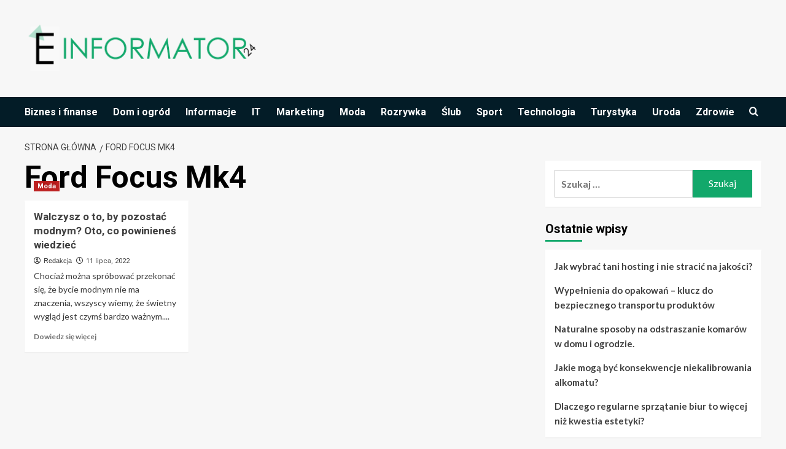

--- FILE ---
content_type: text/html; charset=UTF-8
request_url: https://e-informator24.pl/info/ford-focus-mk4/
body_size: 15495
content:
<!doctype html>
<html lang="pl-PL">

<head>
  <meta charset="UTF-8">
  <meta name="viewport" content="width=device-width, initial-scale=1">
  <link rel="profile" href="https://gmpg.org/xfn/11">
  <meta name='robots' content='index, follow, max-image-preview:large, max-snippet:-1, max-video-preview:-1' />
<link rel='preload' href='https://fonts.googleapis.com/css?family=Source%2BSans%2BPro%3A400%2C700%7CLato%3A400%2C700&#038;subset=latin%2Clatin-ext&#038;display=swap' as='style' onload="this.onload=null;this.rel='stylesheet'" type='text/css' media='all' crossorigin='anonymous'>
<link rel='preconnect' href='https://fonts.googleapis.com' crossorigin='anonymous'>
<link rel='preconnect' href='https://fonts.gstatic.com' crossorigin='anonymous'>

	<!-- This site is optimized with the Yoast SEO plugin v26.8 - https://yoast.com/product/yoast-seo-wordpress/ -->
	<title>Ford Focus Mk4 - Informacje na ten temat znajdziesz w naszym portalu</title>
	<meta name="description" content="Szukasz informacji na temat Ford Focus Mk4? Przeczytaj o tym w naszym serwisie. Znaleźliśmy dane, które na pewno Ciebie zainteresują." />
	<link rel="canonical" href="https://e-informator24.pl/info/ford-focus-mk4/" />
	<meta property="og:locale" content="pl_PL" />
	<meta property="og:type" content="article" />
	<meta property="og:title" content="Ford Focus Mk4 - Informacje na ten temat znajdziesz w naszym portalu" />
	<meta property="og:description" content="Szukasz informacji na temat Ford Focus Mk4? Przeczytaj o tym w naszym serwisie. Znaleźliśmy dane, które na pewno Ciebie zainteresują." />
	<meta property="og:url" content="https://e-informator24.pl/info/ford-focus-mk4/" />
	<meta property="og:site_name" content="E-informator24.pl" />
	<meta name="twitter:card" content="summary_large_image" />
	<script type="application/ld+json" class="yoast-schema-graph">{"@context":"https://schema.org","@graph":[{"@type":"CollectionPage","@id":"https://e-informator24.pl/info/ford-focus-mk4/","url":"https://e-informator24.pl/info/ford-focus-mk4/","name":"Ford Focus Mk4 - Informacje na ten temat znajdziesz w naszym portalu","isPartOf":{"@id":"https://e-informator24.pl/#website"},"primaryImageOfPage":{"@id":"https://e-informator24.pl/info/ford-focus-mk4/#primaryimage"},"image":{"@id":"https://e-informator24.pl/info/ford-focus-mk4/#primaryimage"},"thumbnailUrl":"https://e-informator24.pl/wp-content/uploads/2021/01/pexels-shattha-pilabut-135620.jpg","description":"Szukasz informacji na temat Ford Focus Mk4? Przeczytaj o tym w naszym serwisie. Znaleźliśmy dane, które na pewno Ciebie zainteresują.","breadcrumb":{"@id":"https://e-informator24.pl/info/ford-focus-mk4/#breadcrumb"},"inLanguage":"pl-PL"},{"@type":"ImageObject","inLanguage":"pl-PL","@id":"https://e-informator24.pl/info/ford-focus-mk4/#primaryimage","url":"https://e-informator24.pl/wp-content/uploads/2021/01/pexels-shattha-pilabut-135620.jpg","contentUrl":"https://e-informator24.pl/wp-content/uploads/2021/01/pexels-shattha-pilabut-135620.jpg","width":1280,"height":883,"caption":"moda"},{"@type":"BreadcrumbList","@id":"https://e-informator24.pl/info/ford-focus-mk4/#breadcrumb","itemListElement":[{"@type":"ListItem","position":1,"name":"Strona główna","item":"https://e-informator24.pl/"},{"@type":"ListItem","position":2,"name":"Ford Focus Mk4"}]},{"@type":"WebSite","@id":"https://e-informator24.pl/#website","url":"https://e-informator24.pl/","name":"E-informator24.pl","description":"Informacje, Porady, Opinie","publisher":{"@id":"https://e-informator24.pl/#organization"},"potentialAction":[{"@type":"SearchAction","target":{"@type":"EntryPoint","urlTemplate":"https://e-informator24.pl/?s={search_term_string}"},"query-input":{"@type":"PropertyValueSpecification","valueRequired":true,"valueName":"search_term_string"}}],"inLanguage":"pl-PL"},{"@type":"Organization","@id":"https://e-informator24.pl/#organization","name":"E-informator24.pl","url":"https://e-informator24.pl/","logo":{"@type":"ImageObject","inLanguage":"pl-PL","@id":"https://e-informator24.pl/#/schema/logo/image/","url":"https://e-informator24.pl/wp-content/uploads/2022/08/informator.png","contentUrl":"https://e-informator24.pl/wp-content/uploads/2022/08/informator.png","width":400,"height":100,"caption":"E-informator24.pl"},"image":{"@id":"https://e-informator24.pl/#/schema/logo/image/"}}]}</script>
	<!-- / Yoast SEO plugin. -->


<link rel='dns-prefetch' href='//fonts.googleapis.com' />
<link rel='preconnect' href='https://fonts.googleapis.com' />
<link rel='preconnect' href='https://fonts.gstatic.com' />
<link rel="alternate" type="application/rss+xml" title="E-informator24.pl &raquo; Kanał z wpisami" href="https://e-informator24.pl/feed/" />
<link rel="alternate" type="application/rss+xml" title="E-informator24.pl &raquo; Kanał z komentarzami" href="https://e-informator24.pl/comments/feed/" />
<link rel="alternate" type="application/rss+xml" title="E-informator24.pl &raquo; Kanał z wpisami otagowanymi jako Ford Focus Mk4" href="https://e-informator24.pl/info/ford-focus-mk4/feed/" />
<style id='wp-img-auto-sizes-contain-inline-css' type='text/css'>
img:is([sizes=auto i],[sizes^="auto," i]){contain-intrinsic-size:3000px 1500px}
/*# sourceURL=wp-img-auto-sizes-contain-inline-css */
</style>
<style id='wp-emoji-styles-inline-css' type='text/css'>

	img.wp-smiley, img.emoji {
		display: inline !important;
		border: none !important;
		box-shadow: none !important;
		height: 1em !important;
		width: 1em !important;
		margin: 0 0.07em !important;
		vertical-align: -0.1em !important;
		background: none !important;
		padding: 0 !important;
	}
/*# sourceURL=wp-emoji-styles-inline-css */
</style>
<style id='wp-block-library-inline-css' type='text/css'>
:root{--wp-block-synced-color:#7a00df;--wp-block-synced-color--rgb:122,0,223;--wp-bound-block-color:var(--wp-block-synced-color);--wp-editor-canvas-background:#ddd;--wp-admin-theme-color:#007cba;--wp-admin-theme-color--rgb:0,124,186;--wp-admin-theme-color-darker-10:#006ba1;--wp-admin-theme-color-darker-10--rgb:0,107,160.5;--wp-admin-theme-color-darker-20:#005a87;--wp-admin-theme-color-darker-20--rgb:0,90,135;--wp-admin-border-width-focus:2px}@media (min-resolution:192dpi){:root{--wp-admin-border-width-focus:1.5px}}.wp-element-button{cursor:pointer}:root .has-very-light-gray-background-color{background-color:#eee}:root .has-very-dark-gray-background-color{background-color:#313131}:root .has-very-light-gray-color{color:#eee}:root .has-very-dark-gray-color{color:#313131}:root .has-vivid-green-cyan-to-vivid-cyan-blue-gradient-background{background:linear-gradient(135deg,#00d084,#0693e3)}:root .has-purple-crush-gradient-background{background:linear-gradient(135deg,#34e2e4,#4721fb 50%,#ab1dfe)}:root .has-hazy-dawn-gradient-background{background:linear-gradient(135deg,#faaca8,#dad0ec)}:root .has-subdued-olive-gradient-background{background:linear-gradient(135deg,#fafae1,#67a671)}:root .has-atomic-cream-gradient-background{background:linear-gradient(135deg,#fdd79a,#004a59)}:root .has-nightshade-gradient-background{background:linear-gradient(135deg,#330968,#31cdcf)}:root .has-midnight-gradient-background{background:linear-gradient(135deg,#020381,#2874fc)}:root{--wp--preset--font-size--normal:16px;--wp--preset--font-size--huge:42px}.has-regular-font-size{font-size:1em}.has-larger-font-size{font-size:2.625em}.has-normal-font-size{font-size:var(--wp--preset--font-size--normal)}.has-huge-font-size{font-size:var(--wp--preset--font-size--huge)}.has-text-align-center{text-align:center}.has-text-align-left{text-align:left}.has-text-align-right{text-align:right}.has-fit-text{white-space:nowrap!important}#end-resizable-editor-section{display:none}.aligncenter{clear:both}.items-justified-left{justify-content:flex-start}.items-justified-center{justify-content:center}.items-justified-right{justify-content:flex-end}.items-justified-space-between{justify-content:space-between}.screen-reader-text{border:0;clip-path:inset(50%);height:1px;margin:-1px;overflow:hidden;padding:0;position:absolute;width:1px;word-wrap:normal!important}.screen-reader-text:focus{background-color:#ddd;clip-path:none;color:#444;display:block;font-size:1em;height:auto;left:5px;line-height:normal;padding:15px 23px 14px;text-decoration:none;top:5px;width:auto;z-index:100000}html :where(.has-border-color){border-style:solid}html :where([style*=border-top-color]){border-top-style:solid}html :where([style*=border-right-color]){border-right-style:solid}html :where([style*=border-bottom-color]){border-bottom-style:solid}html :where([style*=border-left-color]){border-left-style:solid}html :where([style*=border-width]){border-style:solid}html :where([style*=border-top-width]){border-top-style:solid}html :where([style*=border-right-width]){border-right-style:solid}html :where([style*=border-bottom-width]){border-bottom-style:solid}html :where([style*=border-left-width]){border-left-style:solid}html :where(img[class*=wp-image-]){height:auto;max-width:100%}:where(figure){margin:0 0 1em}html :where(.is-position-sticky){--wp-admin--admin-bar--position-offset:var(--wp-admin--admin-bar--height,0px)}@media screen and (max-width:600px){html :where(.is-position-sticky){--wp-admin--admin-bar--position-offset:0px}}

/*# sourceURL=wp-block-library-inline-css */
</style><style id='wp-block-image-inline-css' type='text/css'>
.wp-block-image>a,.wp-block-image>figure>a{display:inline-block}.wp-block-image img{box-sizing:border-box;height:auto;max-width:100%;vertical-align:bottom}@media not (prefers-reduced-motion){.wp-block-image img.hide{visibility:hidden}.wp-block-image img.show{animation:show-content-image .4s}}.wp-block-image[style*=border-radius] img,.wp-block-image[style*=border-radius]>a{border-radius:inherit}.wp-block-image.has-custom-border img{box-sizing:border-box}.wp-block-image.aligncenter{text-align:center}.wp-block-image.alignfull>a,.wp-block-image.alignwide>a{width:100%}.wp-block-image.alignfull img,.wp-block-image.alignwide img{height:auto;width:100%}.wp-block-image .aligncenter,.wp-block-image .alignleft,.wp-block-image .alignright,.wp-block-image.aligncenter,.wp-block-image.alignleft,.wp-block-image.alignright{display:table}.wp-block-image .aligncenter>figcaption,.wp-block-image .alignleft>figcaption,.wp-block-image .alignright>figcaption,.wp-block-image.aligncenter>figcaption,.wp-block-image.alignleft>figcaption,.wp-block-image.alignright>figcaption{caption-side:bottom;display:table-caption}.wp-block-image .alignleft{float:left;margin:.5em 1em .5em 0}.wp-block-image .alignright{float:right;margin:.5em 0 .5em 1em}.wp-block-image .aligncenter{margin-left:auto;margin-right:auto}.wp-block-image :where(figcaption){margin-bottom:1em;margin-top:.5em}.wp-block-image.is-style-circle-mask img{border-radius:9999px}@supports ((-webkit-mask-image:none) or (mask-image:none)) or (-webkit-mask-image:none){.wp-block-image.is-style-circle-mask img{border-radius:0;-webkit-mask-image:url('data:image/svg+xml;utf8,<svg viewBox="0 0 100 100" xmlns="http://www.w3.org/2000/svg"><circle cx="50" cy="50" r="50"/></svg>');mask-image:url('data:image/svg+xml;utf8,<svg viewBox="0 0 100 100" xmlns="http://www.w3.org/2000/svg"><circle cx="50" cy="50" r="50"/></svg>');mask-mode:alpha;-webkit-mask-position:center;mask-position:center;-webkit-mask-repeat:no-repeat;mask-repeat:no-repeat;-webkit-mask-size:contain;mask-size:contain}}:root :where(.wp-block-image.is-style-rounded img,.wp-block-image .is-style-rounded img){border-radius:9999px}.wp-block-image figure{margin:0}.wp-lightbox-container{display:flex;flex-direction:column;position:relative}.wp-lightbox-container img{cursor:zoom-in}.wp-lightbox-container img:hover+button{opacity:1}.wp-lightbox-container button{align-items:center;backdrop-filter:blur(16px) saturate(180%);background-color:#5a5a5a40;border:none;border-radius:4px;cursor:zoom-in;display:flex;height:20px;justify-content:center;opacity:0;padding:0;position:absolute;right:16px;text-align:center;top:16px;width:20px;z-index:100}@media not (prefers-reduced-motion){.wp-lightbox-container button{transition:opacity .2s ease}}.wp-lightbox-container button:focus-visible{outline:3px auto #5a5a5a40;outline:3px auto -webkit-focus-ring-color;outline-offset:3px}.wp-lightbox-container button:hover{cursor:pointer;opacity:1}.wp-lightbox-container button:focus{opacity:1}.wp-lightbox-container button:focus,.wp-lightbox-container button:hover,.wp-lightbox-container button:not(:hover):not(:active):not(.has-background){background-color:#5a5a5a40;border:none}.wp-lightbox-overlay{box-sizing:border-box;cursor:zoom-out;height:100vh;left:0;overflow:hidden;position:fixed;top:0;visibility:hidden;width:100%;z-index:100000}.wp-lightbox-overlay .close-button{align-items:center;cursor:pointer;display:flex;justify-content:center;min-height:40px;min-width:40px;padding:0;position:absolute;right:calc(env(safe-area-inset-right) + 16px);top:calc(env(safe-area-inset-top) + 16px);z-index:5000000}.wp-lightbox-overlay .close-button:focus,.wp-lightbox-overlay .close-button:hover,.wp-lightbox-overlay .close-button:not(:hover):not(:active):not(.has-background){background:none;border:none}.wp-lightbox-overlay .lightbox-image-container{height:var(--wp--lightbox-container-height);left:50%;overflow:hidden;position:absolute;top:50%;transform:translate(-50%,-50%);transform-origin:top left;width:var(--wp--lightbox-container-width);z-index:9999999999}.wp-lightbox-overlay .wp-block-image{align-items:center;box-sizing:border-box;display:flex;height:100%;justify-content:center;margin:0;position:relative;transform-origin:0 0;width:100%;z-index:3000000}.wp-lightbox-overlay .wp-block-image img{height:var(--wp--lightbox-image-height);min-height:var(--wp--lightbox-image-height);min-width:var(--wp--lightbox-image-width);width:var(--wp--lightbox-image-width)}.wp-lightbox-overlay .wp-block-image figcaption{display:none}.wp-lightbox-overlay button{background:none;border:none}.wp-lightbox-overlay .scrim{background-color:#fff;height:100%;opacity:.9;position:absolute;width:100%;z-index:2000000}.wp-lightbox-overlay.active{visibility:visible}@media not (prefers-reduced-motion){.wp-lightbox-overlay.active{animation:turn-on-visibility .25s both}.wp-lightbox-overlay.active img{animation:turn-on-visibility .35s both}.wp-lightbox-overlay.show-closing-animation:not(.active){animation:turn-off-visibility .35s both}.wp-lightbox-overlay.show-closing-animation:not(.active) img{animation:turn-off-visibility .25s both}.wp-lightbox-overlay.zoom.active{animation:none;opacity:1;visibility:visible}.wp-lightbox-overlay.zoom.active .lightbox-image-container{animation:lightbox-zoom-in .4s}.wp-lightbox-overlay.zoom.active .lightbox-image-container img{animation:none}.wp-lightbox-overlay.zoom.active .scrim{animation:turn-on-visibility .4s forwards}.wp-lightbox-overlay.zoom.show-closing-animation:not(.active){animation:none}.wp-lightbox-overlay.zoom.show-closing-animation:not(.active) .lightbox-image-container{animation:lightbox-zoom-out .4s}.wp-lightbox-overlay.zoom.show-closing-animation:not(.active) .lightbox-image-container img{animation:none}.wp-lightbox-overlay.zoom.show-closing-animation:not(.active) .scrim{animation:turn-off-visibility .4s forwards}}@keyframes show-content-image{0%{visibility:hidden}99%{visibility:hidden}to{visibility:visible}}@keyframes turn-on-visibility{0%{opacity:0}to{opacity:1}}@keyframes turn-off-visibility{0%{opacity:1;visibility:visible}99%{opacity:0;visibility:visible}to{opacity:0;visibility:hidden}}@keyframes lightbox-zoom-in{0%{transform:translate(calc((-100vw + var(--wp--lightbox-scrollbar-width))/2 + var(--wp--lightbox-initial-left-position)),calc(-50vh + var(--wp--lightbox-initial-top-position))) scale(var(--wp--lightbox-scale))}to{transform:translate(-50%,-50%) scale(1)}}@keyframes lightbox-zoom-out{0%{transform:translate(-50%,-50%) scale(1);visibility:visible}99%{visibility:visible}to{transform:translate(calc((-100vw + var(--wp--lightbox-scrollbar-width))/2 + var(--wp--lightbox-initial-left-position)),calc(-50vh + var(--wp--lightbox-initial-top-position))) scale(var(--wp--lightbox-scale));visibility:hidden}}
/*# sourceURL=https://e-informator24.pl/wp-includes/blocks/image/style.min.css */
</style>
<style id='wp-block-image-theme-inline-css' type='text/css'>
:root :where(.wp-block-image figcaption){color:#555;font-size:13px;text-align:center}.is-dark-theme :root :where(.wp-block-image figcaption){color:#ffffffa6}.wp-block-image{margin:0 0 1em}
/*# sourceURL=https://e-informator24.pl/wp-includes/blocks/image/theme.min.css */
</style>
<style id='wp-block-latest-posts-inline-css' type='text/css'>
.wp-block-latest-posts{box-sizing:border-box}.wp-block-latest-posts.alignleft{margin-right:2em}.wp-block-latest-posts.alignright{margin-left:2em}.wp-block-latest-posts.wp-block-latest-posts__list{list-style:none}.wp-block-latest-posts.wp-block-latest-posts__list li{clear:both;overflow-wrap:break-word}.wp-block-latest-posts.is-grid{display:flex;flex-wrap:wrap}.wp-block-latest-posts.is-grid li{margin:0 1.25em 1.25em 0;width:100%}@media (min-width:600px){.wp-block-latest-posts.columns-2 li{width:calc(50% - .625em)}.wp-block-latest-posts.columns-2 li:nth-child(2n){margin-right:0}.wp-block-latest-posts.columns-3 li{width:calc(33.33333% - .83333em)}.wp-block-latest-posts.columns-3 li:nth-child(3n){margin-right:0}.wp-block-latest-posts.columns-4 li{width:calc(25% - .9375em)}.wp-block-latest-posts.columns-4 li:nth-child(4n){margin-right:0}.wp-block-latest-posts.columns-5 li{width:calc(20% - 1em)}.wp-block-latest-posts.columns-5 li:nth-child(5n){margin-right:0}.wp-block-latest-posts.columns-6 li{width:calc(16.66667% - 1.04167em)}.wp-block-latest-posts.columns-6 li:nth-child(6n){margin-right:0}}:root :where(.wp-block-latest-posts.is-grid){padding:0}:root :where(.wp-block-latest-posts.wp-block-latest-posts__list){padding-left:0}.wp-block-latest-posts__post-author,.wp-block-latest-posts__post-date{display:block;font-size:.8125em}.wp-block-latest-posts__post-excerpt,.wp-block-latest-posts__post-full-content{margin-bottom:1em;margin-top:.5em}.wp-block-latest-posts__featured-image a{display:inline-block}.wp-block-latest-posts__featured-image img{height:auto;max-width:100%;width:auto}.wp-block-latest-posts__featured-image.alignleft{float:left;margin-right:1em}.wp-block-latest-posts__featured-image.alignright{float:right;margin-left:1em}.wp-block-latest-posts__featured-image.aligncenter{margin-bottom:1em;text-align:center}
/*# sourceURL=https://e-informator24.pl/wp-includes/blocks/latest-posts/style.min.css */
</style>
<style id='global-styles-inline-css' type='text/css'>
:root{--wp--preset--aspect-ratio--square: 1;--wp--preset--aspect-ratio--4-3: 4/3;--wp--preset--aspect-ratio--3-4: 3/4;--wp--preset--aspect-ratio--3-2: 3/2;--wp--preset--aspect-ratio--2-3: 2/3;--wp--preset--aspect-ratio--16-9: 16/9;--wp--preset--aspect-ratio--9-16: 9/16;--wp--preset--color--black: #000000;--wp--preset--color--cyan-bluish-gray: #abb8c3;--wp--preset--color--white: #ffffff;--wp--preset--color--pale-pink: #f78da7;--wp--preset--color--vivid-red: #cf2e2e;--wp--preset--color--luminous-vivid-orange: #ff6900;--wp--preset--color--luminous-vivid-amber: #fcb900;--wp--preset--color--light-green-cyan: #7bdcb5;--wp--preset--color--vivid-green-cyan: #00d084;--wp--preset--color--pale-cyan-blue: #8ed1fc;--wp--preset--color--vivid-cyan-blue: #0693e3;--wp--preset--color--vivid-purple: #9b51e0;--wp--preset--gradient--vivid-cyan-blue-to-vivid-purple: linear-gradient(135deg,rgb(6,147,227) 0%,rgb(155,81,224) 100%);--wp--preset--gradient--light-green-cyan-to-vivid-green-cyan: linear-gradient(135deg,rgb(122,220,180) 0%,rgb(0,208,130) 100%);--wp--preset--gradient--luminous-vivid-amber-to-luminous-vivid-orange: linear-gradient(135deg,rgb(252,185,0) 0%,rgb(255,105,0) 100%);--wp--preset--gradient--luminous-vivid-orange-to-vivid-red: linear-gradient(135deg,rgb(255,105,0) 0%,rgb(207,46,46) 100%);--wp--preset--gradient--very-light-gray-to-cyan-bluish-gray: linear-gradient(135deg,rgb(238,238,238) 0%,rgb(169,184,195) 100%);--wp--preset--gradient--cool-to-warm-spectrum: linear-gradient(135deg,rgb(74,234,220) 0%,rgb(151,120,209) 20%,rgb(207,42,186) 40%,rgb(238,44,130) 60%,rgb(251,105,98) 80%,rgb(254,248,76) 100%);--wp--preset--gradient--blush-light-purple: linear-gradient(135deg,rgb(255,206,236) 0%,rgb(152,150,240) 100%);--wp--preset--gradient--blush-bordeaux: linear-gradient(135deg,rgb(254,205,165) 0%,rgb(254,45,45) 50%,rgb(107,0,62) 100%);--wp--preset--gradient--luminous-dusk: linear-gradient(135deg,rgb(255,203,112) 0%,rgb(199,81,192) 50%,rgb(65,88,208) 100%);--wp--preset--gradient--pale-ocean: linear-gradient(135deg,rgb(255,245,203) 0%,rgb(182,227,212) 50%,rgb(51,167,181) 100%);--wp--preset--gradient--electric-grass: linear-gradient(135deg,rgb(202,248,128) 0%,rgb(113,206,126) 100%);--wp--preset--gradient--midnight: linear-gradient(135deg,rgb(2,3,129) 0%,rgb(40,116,252) 100%);--wp--preset--font-size--small: 13px;--wp--preset--font-size--medium: 20px;--wp--preset--font-size--large: 36px;--wp--preset--font-size--x-large: 42px;--wp--preset--spacing--20: 0.44rem;--wp--preset--spacing--30: 0.67rem;--wp--preset--spacing--40: 1rem;--wp--preset--spacing--50: 1.5rem;--wp--preset--spacing--60: 2.25rem;--wp--preset--spacing--70: 3.38rem;--wp--preset--spacing--80: 5.06rem;--wp--preset--shadow--natural: 6px 6px 9px rgba(0, 0, 0, 0.2);--wp--preset--shadow--deep: 12px 12px 50px rgba(0, 0, 0, 0.4);--wp--preset--shadow--sharp: 6px 6px 0px rgba(0, 0, 0, 0.2);--wp--preset--shadow--outlined: 6px 6px 0px -3px rgb(255, 255, 255), 6px 6px rgb(0, 0, 0);--wp--preset--shadow--crisp: 6px 6px 0px rgb(0, 0, 0);}:root { --wp--style--global--content-size: 800px;--wp--style--global--wide-size: 1200px; }:where(body) { margin: 0; }.wp-site-blocks > .alignleft { float: left; margin-right: 2em; }.wp-site-blocks > .alignright { float: right; margin-left: 2em; }.wp-site-blocks > .aligncenter { justify-content: center; margin-left: auto; margin-right: auto; }:where(.wp-site-blocks) > * { margin-block-start: 24px; margin-block-end: 0; }:where(.wp-site-blocks) > :first-child { margin-block-start: 0; }:where(.wp-site-blocks) > :last-child { margin-block-end: 0; }:root { --wp--style--block-gap: 24px; }:root :where(.is-layout-flow) > :first-child{margin-block-start: 0;}:root :where(.is-layout-flow) > :last-child{margin-block-end: 0;}:root :where(.is-layout-flow) > *{margin-block-start: 24px;margin-block-end: 0;}:root :where(.is-layout-constrained) > :first-child{margin-block-start: 0;}:root :where(.is-layout-constrained) > :last-child{margin-block-end: 0;}:root :where(.is-layout-constrained) > *{margin-block-start: 24px;margin-block-end: 0;}:root :where(.is-layout-flex){gap: 24px;}:root :where(.is-layout-grid){gap: 24px;}.is-layout-flow > .alignleft{float: left;margin-inline-start: 0;margin-inline-end: 2em;}.is-layout-flow > .alignright{float: right;margin-inline-start: 2em;margin-inline-end: 0;}.is-layout-flow > .aligncenter{margin-left: auto !important;margin-right: auto !important;}.is-layout-constrained > .alignleft{float: left;margin-inline-start: 0;margin-inline-end: 2em;}.is-layout-constrained > .alignright{float: right;margin-inline-start: 2em;margin-inline-end: 0;}.is-layout-constrained > .aligncenter{margin-left: auto !important;margin-right: auto !important;}.is-layout-constrained > :where(:not(.alignleft):not(.alignright):not(.alignfull)){max-width: var(--wp--style--global--content-size);margin-left: auto !important;margin-right: auto !important;}.is-layout-constrained > .alignwide{max-width: var(--wp--style--global--wide-size);}body .is-layout-flex{display: flex;}.is-layout-flex{flex-wrap: wrap;align-items: center;}.is-layout-flex > :is(*, div){margin: 0;}body .is-layout-grid{display: grid;}.is-layout-grid > :is(*, div){margin: 0;}body{padding-top: 0px;padding-right: 0px;padding-bottom: 0px;padding-left: 0px;}a:where(:not(.wp-element-button)){text-decoration: none;}:root :where(.wp-element-button, .wp-block-button__link){background-color: #32373c;border-radius: 0;border-width: 0;color: #fff;font-family: inherit;font-size: inherit;font-style: inherit;font-weight: inherit;letter-spacing: inherit;line-height: inherit;padding-top: calc(0.667em + 2px);padding-right: calc(1.333em + 2px);padding-bottom: calc(0.667em + 2px);padding-left: calc(1.333em + 2px);text-decoration: none;text-transform: inherit;}.has-black-color{color: var(--wp--preset--color--black) !important;}.has-cyan-bluish-gray-color{color: var(--wp--preset--color--cyan-bluish-gray) !important;}.has-white-color{color: var(--wp--preset--color--white) !important;}.has-pale-pink-color{color: var(--wp--preset--color--pale-pink) !important;}.has-vivid-red-color{color: var(--wp--preset--color--vivid-red) !important;}.has-luminous-vivid-orange-color{color: var(--wp--preset--color--luminous-vivid-orange) !important;}.has-luminous-vivid-amber-color{color: var(--wp--preset--color--luminous-vivid-amber) !important;}.has-light-green-cyan-color{color: var(--wp--preset--color--light-green-cyan) !important;}.has-vivid-green-cyan-color{color: var(--wp--preset--color--vivid-green-cyan) !important;}.has-pale-cyan-blue-color{color: var(--wp--preset--color--pale-cyan-blue) !important;}.has-vivid-cyan-blue-color{color: var(--wp--preset--color--vivid-cyan-blue) !important;}.has-vivid-purple-color{color: var(--wp--preset--color--vivid-purple) !important;}.has-black-background-color{background-color: var(--wp--preset--color--black) !important;}.has-cyan-bluish-gray-background-color{background-color: var(--wp--preset--color--cyan-bluish-gray) !important;}.has-white-background-color{background-color: var(--wp--preset--color--white) !important;}.has-pale-pink-background-color{background-color: var(--wp--preset--color--pale-pink) !important;}.has-vivid-red-background-color{background-color: var(--wp--preset--color--vivid-red) !important;}.has-luminous-vivid-orange-background-color{background-color: var(--wp--preset--color--luminous-vivid-orange) !important;}.has-luminous-vivid-amber-background-color{background-color: var(--wp--preset--color--luminous-vivid-amber) !important;}.has-light-green-cyan-background-color{background-color: var(--wp--preset--color--light-green-cyan) !important;}.has-vivid-green-cyan-background-color{background-color: var(--wp--preset--color--vivid-green-cyan) !important;}.has-pale-cyan-blue-background-color{background-color: var(--wp--preset--color--pale-cyan-blue) !important;}.has-vivid-cyan-blue-background-color{background-color: var(--wp--preset--color--vivid-cyan-blue) !important;}.has-vivid-purple-background-color{background-color: var(--wp--preset--color--vivid-purple) !important;}.has-black-border-color{border-color: var(--wp--preset--color--black) !important;}.has-cyan-bluish-gray-border-color{border-color: var(--wp--preset--color--cyan-bluish-gray) !important;}.has-white-border-color{border-color: var(--wp--preset--color--white) !important;}.has-pale-pink-border-color{border-color: var(--wp--preset--color--pale-pink) !important;}.has-vivid-red-border-color{border-color: var(--wp--preset--color--vivid-red) !important;}.has-luminous-vivid-orange-border-color{border-color: var(--wp--preset--color--luminous-vivid-orange) !important;}.has-luminous-vivid-amber-border-color{border-color: var(--wp--preset--color--luminous-vivid-amber) !important;}.has-light-green-cyan-border-color{border-color: var(--wp--preset--color--light-green-cyan) !important;}.has-vivid-green-cyan-border-color{border-color: var(--wp--preset--color--vivid-green-cyan) !important;}.has-pale-cyan-blue-border-color{border-color: var(--wp--preset--color--pale-cyan-blue) !important;}.has-vivid-cyan-blue-border-color{border-color: var(--wp--preset--color--vivid-cyan-blue) !important;}.has-vivid-purple-border-color{border-color: var(--wp--preset--color--vivid-purple) !important;}.has-vivid-cyan-blue-to-vivid-purple-gradient-background{background: var(--wp--preset--gradient--vivid-cyan-blue-to-vivid-purple) !important;}.has-light-green-cyan-to-vivid-green-cyan-gradient-background{background: var(--wp--preset--gradient--light-green-cyan-to-vivid-green-cyan) !important;}.has-luminous-vivid-amber-to-luminous-vivid-orange-gradient-background{background: var(--wp--preset--gradient--luminous-vivid-amber-to-luminous-vivid-orange) !important;}.has-luminous-vivid-orange-to-vivid-red-gradient-background{background: var(--wp--preset--gradient--luminous-vivid-orange-to-vivid-red) !important;}.has-very-light-gray-to-cyan-bluish-gray-gradient-background{background: var(--wp--preset--gradient--very-light-gray-to-cyan-bluish-gray) !important;}.has-cool-to-warm-spectrum-gradient-background{background: var(--wp--preset--gradient--cool-to-warm-spectrum) !important;}.has-blush-light-purple-gradient-background{background: var(--wp--preset--gradient--blush-light-purple) !important;}.has-blush-bordeaux-gradient-background{background: var(--wp--preset--gradient--blush-bordeaux) !important;}.has-luminous-dusk-gradient-background{background: var(--wp--preset--gradient--luminous-dusk) !important;}.has-pale-ocean-gradient-background{background: var(--wp--preset--gradient--pale-ocean) !important;}.has-electric-grass-gradient-background{background: var(--wp--preset--gradient--electric-grass) !important;}.has-midnight-gradient-background{background: var(--wp--preset--gradient--midnight) !important;}.has-small-font-size{font-size: var(--wp--preset--font-size--small) !important;}.has-medium-font-size{font-size: var(--wp--preset--font-size--medium) !important;}.has-large-font-size{font-size: var(--wp--preset--font-size--large) !important;}.has-x-large-font-size{font-size: var(--wp--preset--font-size--x-large) !important;}
/*# sourceURL=global-styles-inline-css */
</style>

<link rel='stylesheet' id='newsment-google-fonts-css' href='https://fonts.googleapis.com/css?family=Roboto:100,300,400,500,700' type='text/css' media='all' />
<link rel='stylesheet' id='bootstrap-css' href='https://e-informator24.pl/wp-content/themes/covernews/assets/bootstrap/css/bootstrap.min.css?ver=6.9' type='text/css' media='all' />
<link rel='stylesheet' id='covernews-style-css' href='https://e-informator24.pl/wp-content/themes/covernews/style.min.css?ver=1.1.3' type='text/css' media='all' />
<link rel='stylesheet' id='newsment-css' href='https://e-informator24.pl/wp-content/themes/newsment/style.css?ver=1.1.3' type='text/css' media='all' />
<link rel='stylesheet' id='covernews-google-fonts-css' href='https://fonts.googleapis.com/css?family=Source%2BSans%2BPro%3A400%2C700%7CLato%3A400%2C700&#038;subset=latin%2Clatin-ext&#038;display=swap' type='text/css' media='all' />
<link rel='stylesheet' id='covernews-icons-css' href='https://e-informator24.pl/wp-content/themes/covernews/assets/icons/style.css?ver=6.9' type='text/css' media='all' />
<script type="text/javascript" src="https://e-informator24.pl/wp-includes/js/jquery/jquery.min.js?ver=3.7.1" id="jquery-core-js"></script>
<script type="text/javascript" src="https://e-informator24.pl/wp-includes/js/jquery/jquery-migrate.min.js?ver=3.4.1" id="jquery-migrate-js"></script>
<link rel="https://api.w.org/" href="https://e-informator24.pl/wp-json/" /><link rel="alternate" title="JSON" type="application/json" href="https://e-informator24.pl/wp-json/wp/v2/tags/323" /><link rel="EditURI" type="application/rsd+xml" title="RSD" href="https://e-informator24.pl/xmlrpc.php?rsd" />
<meta name="generator" content="WordPress 6.9" />
<!-- Global site tag (gtag.js) - Google Analytics -->
<script async src="https://www.googletagmanager.com/gtag/js?id=UA-186912127-5"></script>
<script>
  window.dataLayer = window.dataLayer || [];
  function gtag(){dataLayer.push(arguments);}
  gtag('js', new Date());

  gtag('config', 'UA-186912127-5');
</script>
        <style type="text/css">
                        .site-title,
            .site-description {
                position: absolute;
                clip: rect(1px, 1px, 1px, 1px);
                display: none;
            }

                    .elementor-template-full-width .elementor-section.elementor-section-full_width > .elementor-container,
        .elementor-template-full-width .elementor-section.elementor-section-boxed > .elementor-container{
            max-width: 1200px;
        }
        @media (min-width: 1600px){
            .elementor-template-full-width .elementor-section.elementor-section-full_width > .elementor-container,
            .elementor-template-full-width .elementor-section.elementor-section-boxed > .elementor-container{
                max-width: 1600px;
            }
        }
        
        .align-content-left .elementor-section-stretched,
        .align-content-right .elementor-section-stretched {
            max-width: 100%;
            left: 0 !important;
        }


        </style>
        <link rel="icon" href="https://e-informator24.pl/wp-content/uploads/2022/08/cropped-informator-32x32.png" sizes="32x32" />
<link rel="icon" href="https://e-informator24.pl/wp-content/uploads/2022/08/cropped-informator-192x192.png" sizes="192x192" />
<link rel="apple-touch-icon" href="https://e-informator24.pl/wp-content/uploads/2022/08/cropped-informator-180x180.png" />
<meta name="msapplication-TileImage" content="https://e-informator24.pl/wp-content/uploads/2022/08/cropped-informator-270x270.png" />
		<style type="text/css" id="wp-custom-css">
			.site-info{display:none;}

body .main-navigation {
    background: #031c27;
}		</style>
		</head>

<body class="archive tag tag-ford-focus-mk4 tag-323 wp-custom-logo wp-embed-responsive wp-theme-covernews wp-child-theme-newsment hfeed default-content-layout archive-layout-grid scrollup-sticky-header aft-sticky-header aft-sticky-sidebar default aft-container-default aft-main-banner-slider-editors-picks-trending header-image-default align-content-left aft-and">
  
  
  <div id="page" class="site">
    <a class="skip-link screen-reader-text" href="#content">Przejdź do treści</a>

    <div class="header-layout-1">
    <header id="masthead" class="site-header">
        <div class="masthead-banner " >
      <div class="container">
        <div class="row">
          <div class="col-md-4">
            <div class="site-branding">
              <a href="https://e-informator24.pl/" class="custom-logo-link" rel="home"><img width="400" height="100" src="https://e-informator24.pl/wp-content/uploads/2022/08/informator.png" class="custom-logo" alt="logo" decoding="async" srcset="https://e-informator24.pl/wp-content/uploads/2022/08/informator.png 400w, https://e-informator24.pl/wp-content/uploads/2022/08/informator-300x75.png 300w" sizes="(max-width: 400px) 100vw, 400px" loading="lazy" /></a>                <p class="site-title font-family-1">
                  <a href="https://e-informator24.pl/" rel="home">E-informator24.pl</a>
                </p>
              
                              <p class="site-description">Informacje, Porady, Opinie</p>
                          </div>
          </div>
          <div class="col-md-8">
                      </div>
        </div>
      </div>
    </div>
    <nav id="site-navigation" class="main-navigation">
      <div class="container">
        <div class="row">
          <div class="kol-12">
            <div class="navigation-container">

              <div class="main-navigation-container-items-wrapper">

                <span class="toggle-menu">
                  <a
                    href="#"
                    class="aft-void-menu"
                    role="button"
                    aria-label="Przełącz menu główne"
                    aria-controls="primary-menu" aria-expanded="false">
                    <span class="screen-reader-text">Menu główne</span>
                    <i class="ham"></i>
                  </a>
                </span>
                <span class="af-mobile-site-title-wrap">
                  <a href="https://e-informator24.pl/" class="custom-logo-link" rel="home"><img width="400" height="100" src="https://e-informator24.pl/wp-content/uploads/2022/08/informator.png" class="custom-logo" alt="logo" decoding="async" srcset="https://e-informator24.pl/wp-content/uploads/2022/08/informator.png 400w, https://e-informator24.pl/wp-content/uploads/2022/08/informator-300x75.png 300w" sizes="(max-width: 400px) 100vw, 400px" loading="lazy" /></a>                  <p class="site-title font-family-1">
                    <a href="https://e-informator24.pl/" rel="home">E-informator24.pl</a>
                  </p>
                </span>
                <div class="menu main-menu"><ul id="primary-menu" class="menu"><li id="menu-item-6" class="menu-item menu-item-type-taxonomy menu-item-object-category menu-item-6"><a href="https://e-informator24.pl/kategoria/biznes-i-finanse/">Biznes i finanse</a></li>
<li id="menu-item-7" class="menu-item menu-item-type-taxonomy menu-item-object-category menu-item-7"><a href="https://e-informator24.pl/kategoria/dom-i-ogrod/">Dom i ogród</a></li>
<li id="menu-item-8" class="menu-item menu-item-type-taxonomy menu-item-object-category menu-item-8"><a href="https://e-informator24.pl/kategoria/informacje/">Informacje</a></li>
<li id="menu-item-9" class="menu-item menu-item-type-taxonomy menu-item-object-category menu-item-9"><a href="https://e-informator24.pl/kategoria/it/">IT</a></li>
<li id="menu-item-10" class="menu-item menu-item-type-taxonomy menu-item-object-category menu-item-10"><a href="https://e-informator24.pl/kategoria/marketing/">Marketing</a></li>
<li id="menu-item-11" class="menu-item menu-item-type-taxonomy menu-item-object-category menu-item-11"><a href="https://e-informator24.pl/kategoria/moda/">Moda</a></li>
<li id="menu-item-12" class="menu-item menu-item-type-taxonomy menu-item-object-category menu-item-12"><a href="https://e-informator24.pl/kategoria/rozrywka/">Rozrywka</a></li>
<li id="menu-item-13" class="menu-item menu-item-type-taxonomy menu-item-object-category menu-item-13"><a href="https://e-informator24.pl/kategoria/slub/">Ślub</a></li>
<li id="menu-item-14" class="menu-item menu-item-type-taxonomy menu-item-object-category menu-item-14"><a href="https://e-informator24.pl/kategoria/sport/">Sport</a></li>
<li id="menu-item-15" class="menu-item menu-item-type-taxonomy menu-item-object-category menu-item-15"><a href="https://e-informator24.pl/kategoria/technologia/">Technologia</a></li>
<li id="menu-item-16" class="menu-item menu-item-type-taxonomy menu-item-object-category menu-item-16"><a href="https://e-informator24.pl/kategoria/turystyka/">Turystyka</a></li>
<li id="menu-item-17" class="menu-item menu-item-type-taxonomy menu-item-object-category menu-item-17"><a href="https://e-informator24.pl/kategoria/uroda/">Uroda</a></li>
<li id="menu-item-18" class="menu-item menu-item-type-taxonomy menu-item-object-category menu-item-18"><a href="https://e-informator24.pl/kategoria/zdrowie/">Zdrowie</a></li>
</ul></div>              </div>
              <div class="cart-search">

                <div class="af-search-wrap">
                  <div class="search-overlay">
                    <a href="#" title="Search" class="search-icon">
                      <i class="fa fa-search"></i>
                    </a>
                    <div class="af-search-form">
                      <form role="search" method="get" class="search-form" action="https://e-informator24.pl/">
				<label>
					<span class="screen-reader-text">Szukaj:</span>
					<input type="search" class="search-field" placeholder="Szukaj &hellip;" value="" name="s" />
				</label>
				<input type="submit" class="search-submit" value="Szukaj" />
			</form>                    </div>
                  </div>
                </div>
              </div>


            </div>
          </div>
        </div>
      </div>
    </nav>
  </header>
</div>

    
    <div id="content" class="container">
                <div class="em-breadcrumbs font-family-1 covernews-breadcrumbs">
      <div class="row">
        <div role="navigation" aria-label="Okruszki" class="breadcrumb-trail breadcrumbs" itemprop="breadcrumb"><ul class="trail-items" itemscope itemtype="http://schema.org/BreadcrumbList"><meta name="numberOfItems" content="2" /><meta name="itemListOrder" content="Ascending" /><li itemprop="itemListElement" itemscope itemtype="http://schema.org/ListItem" class="trail-item trail-begin"><a href="https://e-informator24.pl/" rel="home" itemprop="item"><span itemprop="name">Strona główna</span></a><meta itemprop="position" content="1" /></li><li itemprop="itemListElement" itemscope itemtype="http://schema.org/ListItem" class="trail-item trail-end"><a href="https://e-informator24.pl/info/ford-focus-mk4/" itemprop="item"><span itemprop="name">Ford Focus Mk4</span></a><meta itemprop="position" content="2" /></li></ul></div>      </div>
    </div>
    <div class="section-block-upper row">

                <div id="primary" class="content-area">
                    <main id="main" class="site-main aft-archive-post">

                        
                            <header class="header-title-wrapper1">
                                <h1 class="page-title">Ford Focus Mk4</h1>                            </header><!-- .header-title-wrapper -->
                            <div class="row">
                            <div id="aft-inner-row">
                            

        <article id="post-43" class="col-lg-4 col-sm-4 col-md-4 latest-posts-grid post-43 post type-post status-publish format-standard has-post-thumbnail hentry category-moda tag-365-dni-pdf-chomikuj tag-ale-kino-program-tv tag-all-of-me-tekst tag-anioly-i-demony-tekst tag-bad-boy-online tag-bagaznik-rowerowy-na-klape tag-barbie-i-magia-pegaza tag-biale-trampki-damskie tag-blade-runner-cda tag-bluzki-damskie-allegro tag-bomb-it-6 tag-bombki-na-szydelku tag-brawl-stars-logo tag-caly-film-lektor-pl tag-choinka-do-druku tag-ciasto-z-czeresniami tag-co-to-jest-lockdown tag-cytaty-o-kobietach tag-czerwona-jaskolka-cda tag-dekielki-do-felg tag-dni-wolne-od-szkoly tag-dwor-cierni-i-roz tag-dzem-z-truskawek tag-dzien-niepodleglosci-odrodzenie-cda tag-dziewczyny-z-wypiekami tag-filmiki-dla-dzieci tag-ford-focus-mk4 tag-gemini-man-cda tag-gosc-radia-zet tag-granica-polsko-niemiecka tag-head-full-of-ideas tag-honda-civic-9 tag-honda-civic-x tag-house-of-makeup tag-hrabia-monte-christo-cda tag-ida-nowakowska-maz tag-idea-bank-akcje tag-jak-gotowac-ryz tag-jak-sadzic-czosnek tag-jak-szybko-zarobic tag-jason-bourne-cda tag-kapsulki-do-zmywarki tag-karta-kierowcy-status tag-kartki-na-wielkanoc tag-kinga-rusin-tvp tag-kopalnia-soli-klodawa tag-kopciuszek-2015-cda tag-kurs-korona-czeska tag-lego-ninjago-sezon-11 tag-lektury-klasa-7 tag-lg-g8-thinq tag-lidl-twoja-opinia tag-listy-do-julii-cda tag-lustro-do-przedpokoju tag-magnes-na-lodowke tag-mala-syrenka-2 tag-malgorzata-kozuchowska-instagram tag-maseczki-jednorazowe-apteka tag-media-expert-kontakt tag-minecraft-xbox-one tag-mitsubishi-outlander-opinie tag-mr-robot-sezon-4 tag-mzk-ostrow-wlkp tag-nagi-instynkt-przetrwania tag-nazwy-rocznic-slubu tag-nfz-kolejka-do-sanatorium tag-no-to-lece tag-nuggetsy-z-piekarnika tag-nurofen-dla-dzieci tag-odkurzacz-bezprzewodowy-ranking tag-opel-meriva-opinie tag-pamietniki-wampirow-sezon-1 tag-parafia-sucha-gora tag-park-grodek-w-jaworznie tag-pelnia-maj-2020 tag-pelzajaca-smierc-cda tag-pianka-do-mycia-twarzy tag-plukanka-do-silnika tag-poduszki-na-krzesla-ogrodowe tag-przedsadowe-wezwanie-do-zaplaty tag-pup-nowy-sacz tag-pytania-na-rozmowie-kwalifikacyjnej tag-rd tag-rachunek-do-umowy-zlecenia tag-real-madryt-aktualnosci tag-rower-16-cali tag-sad-rejonowy-gliwice tag-salatka-z-rukoli tag-samsung-65-cali tag-samsung-galaxy-a30 tag-sanah-szampan-tekst tag-sesje-przychodzace-ing tag-shelly-brawl-stars tag-sherlock-holmes-gra-cieni tag-sierp-i-mlot tag-silnik-briggsstratton tag-skoda-octavia-kombi tag-slepnac-od-swiatel-netflix tag-sofa-dwuosobowa-rozkladana tag-spider-man-uniwersum-cda tag-spodnie-bojowki-damskie tag-szpital-sw-wojciecha tag-tabletki-na-gardlo tag-termometr-bezdotykowy-microlife tag-the-first-time tag-turniej-czterech-skoczni-program tag-twoj-cel-to tag-ukraincy-w-polsce tag-umowa-uzyczenia-samochodu tag-urzad-pracy-konin tag-urzad-pracy-opole tag-urzad-pracy-przemysl tag-urzad-skarbowy-rzeszow tag-urzad-skarbowy-warszawa-targowek tag-vw-golf-8 tag-w-centrum-uwagi tag-walka-o-ogien tag-wiezien-milosci-youtube tag-wirtualny-dziekanat-up-lublin tag-wirus-grypy-chiny tag-witaminy-rozpuszczalne-w-tluszczach tag-wtorek-po-angielsku tag-wysokosc-zasilku-dla-bezrobotnych tag-yamaha-wr-125 tag-zalando-buty-damskie tag-zespoly-disco-polo tag-zimowe-igrzyska-olimpijskie-2018 tag-zmiana-pdf-na-word tag-zupa-krem-pomidorowa tag-zus-tarnowskie-gory tag-zwierzeta-po-angielsku tag-zyczenia-urodzinowe-powazne"                 data-mh="archive-layout-grid">
            
<div class="align-items-center has-post-image">
  <div class="spotlight-post">
    <figure class="categorised-article inside-img">
      <div class="categorised-article-wrapper">
        <div class="data-bg-hover data-bg-categorised read-bg-img">
          <a href="https://e-informator24.pl/walczysz-o-to-by-pozostac-modnym-oto-co-powinienes-wiedziec/"
            aria-label="Walczysz o to, by pozostać modnym? Oto, co powinieneś wiedzieć">
            <img width="300" height="207" src="https://e-informator24.pl/wp-content/uploads/2021/01/pexels-shattha-pilabut-135620-300x207.jpg" class="attachment-medium size-medium wp-post-image" alt="moda" decoding="async" fetchpriority="high" srcset="https://e-informator24.pl/wp-content/uploads/2021/01/pexels-shattha-pilabut-135620-300x207.jpg 300w, https://e-informator24.pl/wp-content/uploads/2021/01/pexels-shattha-pilabut-135620-1024x706.jpg 1024w, https://e-informator24.pl/wp-content/uploads/2021/01/pexels-shattha-pilabut-135620-768x530.jpg 768w, https://e-informator24.pl/wp-content/uploads/2021/01/pexels-shattha-pilabut-135620.jpg 1280w" sizes="(max-width: 300px) 100vw, 300px" loading="lazy" />          </a>
        </div>
                <div class="figure-categories figure-categories-bg">
          <ul class="cat-links"><li class="meta-category">
                             <a class="covernews-categories category-color-1"
                            href="https://e-informator24.pl/kategoria/moda/" 
                            aria-label="Zobacz wszystkie wpisy w Moda"> 
                                 Moda
                             </a>
                        </li></ul>        </div>
      </div>

    </figure>
    <figcaption>

      <h3 class="article-title article-title-1">
        <a href="https://e-informator24.pl/walczysz-o-to-by-pozostac-modnym-oto-co-powinienes-wiedziec/">
          Walczysz o to, by pozostać modnym? Oto, co powinieneś wiedzieć        </a>
      </h3>
      <div class="grid-item-metadata">
        
    <span class="author-links">

      
        <span class="item-metadata posts-author">
          <i class="far fa-user-circle"></i>
                          <a href="https://e-informator24.pl/author/jb34jh3434jhv/">
                    Redakcja                </a>
               </span>
                    <span class="item-metadata posts-date">
          <i class="far fa-clock"></i>
          <a href="https://e-informator24.pl/2022/07/">
            11 lipca, 2022          </a>
        </span>
                </span>
      </div>
              <div class="full-item-discription">
          <div class="post-description">
            <p>Chociaż można spróbować przekonać się, że bycie modnym nie ma znaczenia, wszyscy wiemy, że świetny wygląd jest czymś bardzo ważnym....</p>
<div class="aft-readmore-wrapper">
              <a href="https://e-informator24.pl/walczysz-o-to-by-pozostac-modnym-oto-co-powinienes-wiedziec/" class="aft-readmore" aria-label="Dowiedz się więcej o Walczysz o to, by pozostać modnym? Oto, co powinieneś wiedzieć">Dowiedz się więcej<span class="screen-reader-text">Dowiedz się więcej o Walczysz o to, by pozostać modnym? Oto, co powinieneś wiedzieć</span></a>
          </div>

          </div>
        </div>
          </figcaption>
  </div>
  </div>        </article>
                                </div>
                            <div class="col col-ten">
                                <div class="covernews-pagination">
                                                                    </div>
                            </div>
                                            </div>
                    </main><!-- #main -->
                </div><!-- #primary -->

                <aside id="secondary" class="widget-area sidebar-sticky-top">
	<div id="search-2" class="widget covernews-widget widget_search"><form role="search" method="get" class="search-form" action="https://e-informator24.pl/">
				<label>
					<span class="screen-reader-text">Szukaj:</span>
					<input type="search" class="search-field" placeholder="Szukaj &hellip;" value="" name="s" />
				</label>
				<input type="submit" class="search-submit" value="Szukaj" />
			</form></div>
		<div id="recent-posts-2" class="widget covernews-widget widget_recent_entries">
		<h2 class="widget-title widget-title-1"><span>Ostatnie wpisy</span></h2>
		<ul>
											<li>
					<a href="https://e-informator24.pl/jak-wybrac-tani-hosting-i-nie-stracic-na-jakosci/">Jak wybrać tani hosting i nie stracić na jakości?</a>
									</li>
											<li>
					<a href="https://e-informator24.pl/wypelnienia-do-opakowan-klucz-do-bezpiecznego-transportu-produktow/">Wypełnienia do opakowań – klucz do bezpiecznego transportu produktów</a>
									</li>
											<li>
					<a href="https://e-informator24.pl/naturalne-sposoby-na-odstraszanie-komarow-w-domu-i-ogrodzie/">Naturalne sposoby na odstraszanie komarów w domu i ogrodzie.</a>
									</li>
											<li>
					<a href="https://e-informator24.pl/jakie-moga-byc-konsekwencje-niekalibrowania-alkomatu/">Jakie mogą być konsekwencje niekalibrowania alkomatu?</a>
									</li>
											<li>
					<a href="https://e-informator24.pl/dlaczego-regularne-sprzatanie-biur-to-wiecej-niz-kwestia-estetyki/">Dlaczego regularne sprzątanie biur to więcej niż kwestia estetyki?</a>
									</li>
					</ul>

		</div><div id="categories-2" class="widget covernews-widget widget_categories"><h2 class="widget-title widget-title-1"><span>Kategorie</span></h2>
			<ul>
					<li class="cat-item cat-item-2"><a href="https://e-informator24.pl/kategoria/biznes-i-finanse/">Biznes i finanse</a>
</li>
	<li class="cat-item cat-item-3"><a href="https://e-informator24.pl/kategoria/dom-i-ogrod/">Dom i ogród</a>
</li>
	<li class="cat-item cat-item-1"><a href="https://e-informator24.pl/kategoria/informacje/">Informacje</a>
</li>
	<li class="cat-item cat-item-4"><a href="https://e-informator24.pl/kategoria/it/">IT</a>
</li>
	<li class="cat-item cat-item-5"><a href="https://e-informator24.pl/kategoria/marketing/">Marketing</a>
</li>
	<li class="cat-item cat-item-6"><a href="https://e-informator24.pl/kategoria/moda/">Moda</a>
</li>
	<li class="cat-item cat-item-1049"><a href="https://e-informator24.pl/kategoria/motoryzacja/">Motoryzacja</a>
</li>
	<li class="cat-item cat-item-1050"><a href="https://e-informator24.pl/kategoria/praca/">Praca</a>
</li>
	<li class="cat-item cat-item-7"><a href="https://e-informator24.pl/kategoria/rozrywka/">Rozrywka</a>
</li>
	<li class="cat-item cat-item-8"><a href="https://e-informator24.pl/kategoria/slub/">Ślub</a>
</li>
	<li class="cat-item cat-item-9"><a href="https://e-informator24.pl/kategoria/sport/">Sport</a>
</li>
	<li class="cat-item cat-item-10"><a href="https://e-informator24.pl/kategoria/technologia/">Technologia</a>
</li>
	<li class="cat-item cat-item-11"><a href="https://e-informator24.pl/kategoria/turystyka/">Turystyka</a>
</li>
	<li class="cat-item cat-item-12"><a href="https://e-informator24.pl/kategoria/uroda/">Uroda</a>
</li>
	<li class="cat-item cat-item-13"><a href="https://e-informator24.pl/kategoria/zdrowie/">Zdrowie</a>
</li>
	<li class="cat-item cat-item-1048"><a href="https://e-informator24.pl/kategoria/zwierzeta/">Zwierzęta</a>
</li>
			</ul>

			</div></aside><!-- #secondary -->
        </div>

</div>

<div class="af-main-banner-latest-posts grid-layout">
  <div class="container">
    <div class="row">
      <div class="widget-title-section">
            <h2 class="widget-title header-after1">
      <span class="header-after ">
                Nie przegap tych informacji      </span>
    </h2>

      </div>
      <div class="row">
                    <div class="col-sm-15 latest-posts-grid" data-mh="latest-posts-grid">
              <div class="spotlight-post">
                <figure class="categorised-article inside-img">
                  <div class="categorised-article-wrapper">
                    <div class="data-bg-hover data-bg-categorised read-bg-img">
                      <a href="https://e-informator24.pl/jak-wybrac-tani-hosting-i-nie-stracic-na-jakosci/"
                        aria-label="Jak wybrać tani hosting i nie stracić na jakości?">
                        <img width="300" height="225" src="https://e-informator24.pl/wp-content/uploads/2025/11/pexels-delot-18471532-300x225.jpg" class="attachment-medium size-medium wp-post-image" alt="Jak wybrać tani hosting i nie stracić na jakości?" decoding="async" loading="lazy" srcset="https://e-informator24.pl/wp-content/uploads/2025/11/pexels-delot-18471532-300x225.jpg 300w, https://e-informator24.pl/wp-content/uploads/2025/11/pexels-delot-18471532-1024x768.jpg 1024w, https://e-informator24.pl/wp-content/uploads/2025/11/pexels-delot-18471532-768x576.jpg 768w, https://e-informator24.pl/wp-content/uploads/2025/11/pexels-delot-18471532.jpg 1280w" sizes="auto, (max-width: 300px) 100vw, 300px" />                      </a>
                    </div>
                  </div>
                                    <div class="figure-categories figure-categories-bg">

                    <ul class="cat-links"><li class="meta-category">
                             <a class="covernews-categories category-color-1"
                            href="https://e-informator24.pl/kategoria/it/" 
                            aria-label="Zobacz wszystkie wpisy w IT"> 
                                 IT
                             </a>
                        </li></ul>                  </div>
                </figure>

                <figcaption>

                  <h3 class="article-title article-title-1">
                    <a href="https://e-informator24.pl/jak-wybrac-tani-hosting-i-nie-stracic-na-jakosci/">
                      Jak wybrać tani hosting i nie stracić na jakości?                    </a>
                  </h3>
                  <div class="grid-item-metadata">
                    
    <span class="author-links">

      
        <span class="item-metadata posts-author">
          <i class="far fa-user-circle"></i>
                          <a href="https://e-informator24.pl/author/jb34jh3434jhv/">
                    Redakcja                </a>
               </span>
                    <span class="item-metadata posts-date">
          <i class="far fa-clock"></i>
          <a href="https://e-informator24.pl/2025/11/">
            19 listopada, 2025          </a>
        </span>
                </span>
                  </div>
                </figcaption>
              </div>
            </div>
                      <div class="col-sm-15 latest-posts-grid" data-mh="latest-posts-grid">
              <div class="spotlight-post">
                <figure class="categorised-article inside-img">
                  <div class="categorised-article-wrapper">
                    <div class="data-bg-hover data-bg-categorised read-bg-img">
                      <a href="https://e-informator24.pl/wypelnienia-do-opakowan-klucz-do-bezpiecznego-transportu-produktow/"
                        aria-label="Wypełnienia do opakowań – klucz do bezpiecznego transportu produktów">
                        <img width="300" height="300" src="https://e-informator24.pl/wp-content/uploads/2025/11/ChatGPT-Image-21-lis-2025-13_26_58-300x300.png" class="attachment-medium size-medium wp-post-image" alt="Wypełnienia do opakowań – klucz do bezpiecznego transportu produktów" decoding="async" loading="lazy" srcset="https://e-informator24.pl/wp-content/uploads/2025/11/ChatGPT-Image-21-lis-2025-13_26_58-300x300.png 300w, https://e-informator24.pl/wp-content/uploads/2025/11/ChatGPT-Image-21-lis-2025-13_26_58-150x150.png 150w, https://e-informator24.pl/wp-content/uploads/2025/11/ChatGPT-Image-21-lis-2025-13_26_58-768x768.png 768w, https://e-informator24.pl/wp-content/uploads/2025/11/ChatGPT-Image-21-lis-2025-13_26_58.png 1024w" sizes="auto, (max-width: 300px) 100vw, 300px" />                      </a>
                    </div>
                  </div>
                                    <div class="figure-categories figure-categories-bg">

                    <ul class="cat-links"><li class="meta-category">
                             <a class="covernews-categories category-color-1"
                            href="https://e-informator24.pl/kategoria/biznes-i-finanse/" 
                            aria-label="Zobacz wszystkie wpisy w Biznes i finanse"> 
                                 Biznes i finanse
                             </a>
                        </li></ul>                  </div>
                </figure>

                <figcaption>

                  <h3 class="article-title article-title-1">
                    <a href="https://e-informator24.pl/wypelnienia-do-opakowan-klucz-do-bezpiecznego-transportu-produktow/">
                      Wypełnienia do opakowań – klucz do bezpiecznego transportu produktów                    </a>
                  </h3>
                  <div class="grid-item-metadata">
                    
    <span class="author-links">

      
        <span class="item-metadata posts-author">
          <i class="far fa-user-circle"></i>
                          <a href="https://e-informator24.pl/author/jb34jh3434jhv/">
                    Redakcja                </a>
               </span>
                    <span class="item-metadata posts-date">
          <i class="far fa-clock"></i>
          <a href="https://e-informator24.pl/2025/10/">
            15 października, 2025          </a>
        </span>
                </span>
                  </div>
                </figcaption>
              </div>
            </div>
                      <div class="col-sm-15 latest-posts-grid" data-mh="latest-posts-grid">
              <div class="spotlight-post">
                <figure class="categorised-article inside-img">
                  <div class="categorised-article-wrapper">
                    <div class="data-bg-hover data-bg-categorised read-bg-img">
                      <a href="https://e-informator24.pl/naturalne-sposoby-na-odstraszanie-komarow-w-domu-i-ogrodzie/"
                        aria-label="Naturalne sposoby na odstraszanie komarów w domu i ogrodzie.">
                        <img width="300" height="171" src="https://e-informator24.pl/wp-content/uploads/2025/09/60735352-f0d0-4cd6-a7f4-b3bc10cc7995-300x171.jpg" class="attachment-medium size-medium wp-post-image" alt="Naturalne sposoby na odstraszanie komarów w domu i ogrodzie." decoding="async" loading="lazy" srcset="https://e-informator24.pl/wp-content/uploads/2025/09/60735352-f0d0-4cd6-a7f4-b3bc10cc7995-300x171.jpg 300w, https://e-informator24.pl/wp-content/uploads/2025/09/60735352-f0d0-4cd6-a7f4-b3bc10cc7995-1024x585.jpg 1024w, https://e-informator24.pl/wp-content/uploads/2025/09/60735352-f0d0-4cd6-a7f4-b3bc10cc7995-768x439.jpg 768w, https://e-informator24.pl/wp-content/uploads/2025/09/60735352-f0d0-4cd6-a7f4-b3bc10cc7995.jpg 1344w" sizes="auto, (max-width: 300px) 100vw, 300px" />                      </a>
                    </div>
                  </div>
                                    <div class="figure-categories figure-categories-bg">

                    <ul class="cat-links"><li class="meta-category">
                             <a class="covernews-categories category-color-1"
                            href="https://e-informator24.pl/kategoria/dom-i-ogrod/" 
                            aria-label="Zobacz wszystkie wpisy w Dom i ogród"> 
                                 Dom i ogród
                             </a>
                        </li></ul>                  </div>
                </figure>

                <figcaption>

                  <h3 class="article-title article-title-1">
                    <a href="https://e-informator24.pl/naturalne-sposoby-na-odstraszanie-komarow-w-domu-i-ogrodzie/">
                      Naturalne sposoby na odstraszanie komarów w domu i ogrodzie.                    </a>
                  </h3>
                  <div class="grid-item-metadata">
                    
    <span class="author-links">

      
        <span class="item-metadata posts-author">
          <i class="far fa-user-circle"></i>
                          <a href="https://e-informator24.pl/author/jb34jh3434jhv/">
                    Redakcja                </a>
               </span>
                    <span class="item-metadata posts-date">
          <i class="far fa-clock"></i>
          <a href="https://e-informator24.pl/2025/10/">
            8 października, 2025          </a>
        </span>
                </span>
                  </div>
                </figcaption>
              </div>
            </div>
                      <div class="col-sm-15 latest-posts-grid" data-mh="latest-posts-grid">
              <div class="spotlight-post">
                <figure class="categorised-article inside-img">
                  <div class="categorised-article-wrapper">
                    <div class="data-bg-hover data-bg-categorised read-bg-img">
                      <a href="https://e-informator24.pl/jakie-moga-byc-konsekwencje-niekalibrowania-alkomatu/"
                        aria-label="Jakie mogą być konsekwencje niekalibrowania alkomatu?">
                        <img width="300" height="200" src="https://e-informator24.pl/wp-content/uploads/2025/09/32825-300x200.jpg" class="attachment-medium size-medium wp-post-image" alt="Jakie mogą być konsekwencje niekalibrowania alkomatu?" decoding="async" loading="lazy" srcset="https://e-informator24.pl/wp-content/uploads/2025/09/32825-300x200.jpg 300w, https://e-informator24.pl/wp-content/uploads/2025/09/32825-1024x683.jpg 1024w, https://e-informator24.pl/wp-content/uploads/2025/09/32825-768x512.jpg 768w, https://e-informator24.pl/wp-content/uploads/2025/09/32825.jpg 1500w" sizes="auto, (max-width: 300px) 100vw, 300px" />                      </a>
                    </div>
                  </div>
                                    <div class="figure-categories figure-categories-bg">

                    <ul class="cat-links"><li class="meta-category">
                             <a class="covernews-categories category-color-1"
                            href="https://e-informator24.pl/kategoria/informacje/" 
                            aria-label="Zobacz wszystkie wpisy w Informacje"> 
                                 Informacje
                             </a>
                        </li><li class="meta-category">
                             <a class="covernews-categories category-color-1"
                            href="https://e-informator24.pl/kategoria/technologia/" 
                            aria-label="Zobacz wszystkie wpisy w Technologia"> 
                                 Technologia
                             </a>
                        </li></ul>                  </div>
                </figure>

                <figcaption>

                  <h3 class="article-title article-title-1">
                    <a href="https://e-informator24.pl/jakie-moga-byc-konsekwencje-niekalibrowania-alkomatu/">
                      Jakie mogą być konsekwencje niekalibrowania alkomatu?                    </a>
                  </h3>
                  <div class="grid-item-metadata">
                    
    <span class="author-links">

      
        <span class="item-metadata posts-author">
          <i class="far fa-user-circle"></i>
                          <a href="https://e-informator24.pl/author/jb34jh3434jhv/">
                    Redakcja                </a>
               </span>
                    <span class="item-metadata posts-date">
          <i class="far fa-clock"></i>
          <a href="https://e-informator24.pl/2025/09/">
            8 września, 2025          </a>
        </span>
                </span>
                  </div>
                </figcaption>
              </div>
            </div>
                      <div class="col-sm-15 latest-posts-grid" data-mh="latest-posts-grid">
              <div class="spotlight-post">
                <figure class="categorised-article inside-img">
                  <div class="categorised-article-wrapper">
                    <div class="data-bg-hover data-bg-categorised read-bg-img">
                      <a href="https://e-informator24.pl/dlaczego-regularne-sprzatanie-biur-to-wiecej-niz-kwestia-estetyki/"
                        aria-label="Dlaczego regularne sprzątanie biur to więcej niż kwestia estetyki?">
                        <img width="300" height="200" src="https://e-informator24.pl/wp-content/uploads/2025/08/aeb7ff7d1f0691423c287f168c6bf40c3dadb0ce-300x200.jpg" class="attachment-medium size-medium wp-post-image" alt="Dlaczego regularne sprzątanie biur to więcej niż kwestia estetyki?" decoding="async" loading="lazy" srcset="https://e-informator24.pl/wp-content/uploads/2025/08/aeb7ff7d1f0691423c287f168c6bf40c3dadb0ce-300x200.jpg 300w, https://e-informator24.pl/wp-content/uploads/2025/08/aeb7ff7d1f0691423c287f168c6bf40c3dadb0ce-1024x683.jpg 1024w, https://e-informator24.pl/wp-content/uploads/2025/08/aeb7ff7d1f0691423c287f168c6bf40c3dadb0ce-768x513.jpg 768w, https://e-informator24.pl/wp-content/uploads/2025/08/aeb7ff7d1f0691423c287f168c6bf40c3dadb0ce.jpg 1500w" sizes="auto, (max-width: 300px) 100vw, 300px" />                      </a>
                    </div>
                  </div>
                                    <div class="figure-categories figure-categories-bg">

                    <ul class="cat-links"><li class="meta-category">
                             <a class="covernews-categories category-color-1"
                            href="https://e-informator24.pl/kategoria/biznes-i-finanse/" 
                            aria-label="Zobacz wszystkie wpisy w Biznes i finanse"> 
                                 Biznes i finanse
                             </a>
                        </li></ul>                  </div>
                </figure>

                <figcaption>

                  <h3 class="article-title article-title-1">
                    <a href="https://e-informator24.pl/dlaczego-regularne-sprzatanie-biur-to-wiecej-niz-kwestia-estetyki/">
                      Dlaczego regularne sprzątanie biur to więcej niż kwestia estetyki?                    </a>
                  </h3>
                  <div class="grid-item-metadata">
                    
    <span class="author-links">

      
        <span class="item-metadata posts-author">
          <i class="far fa-user-circle"></i>
                          <a href="https://e-informator24.pl/author/jb34jh3434jhv/">
                    Redakcja                </a>
               </span>
                    <span class="item-metadata posts-date">
          <i class="far fa-clock"></i>
          <a href="https://e-informator24.pl/2025/08/">
            21 sierpnia, 2025          </a>
        </span>
                </span>
                  </div>
                </figcaption>
              </div>
            </div>
                        </div>
    </div>
  </div>
</div>
  <footer class="site-footer">
              <div class="primary-footer">
        <div class="container">
          <div class="row">
            <div class="col-sm-12">
              <div class="row">
                                  <div class="primary-footer-area footer-first-widgets-section col-md-4 col-sm-12">
                    <section class="widget-area">
                      <div id="block-3" class="widget covernews-widget widget_block widget_recent_entries"><ul class="wp-block-latest-posts__list wp-block-latest-posts"><li><a class="wp-block-latest-posts__post-title" href="https://e-informator24.pl/jak-wybrac-tani-hosting-i-nie-stracic-na-jakosci/">Jak wybrać tani hosting i nie stracić na jakości?</a></li>
<li><a class="wp-block-latest-posts__post-title" href="https://e-informator24.pl/wypelnienia-do-opakowan-klucz-do-bezpiecznego-transportu-produktow/">Wypełnienia do opakowań – klucz do bezpiecznego transportu produktów</a></li>
<li><a class="wp-block-latest-posts__post-title" href="https://e-informator24.pl/naturalne-sposoby-na-odstraszanie-komarow-w-domu-i-ogrodzie/">Naturalne sposoby na odstraszanie komarów w domu i ogrodzie.</a></li>
<li><a class="wp-block-latest-posts__post-title" href="https://e-informator24.pl/jakie-moga-byc-konsekwencje-niekalibrowania-alkomatu/">Jakie mogą być konsekwencje niekalibrowania alkomatu?</a></li>
<li><a class="wp-block-latest-posts__post-title" href="https://e-informator24.pl/dlaczego-regularne-sprzatanie-biur-to-wiecej-niz-kwestia-estetyki/">Dlaczego regularne sprzątanie biur to więcej niż kwestia estetyki?</a></li>
</ul></div>                    </section>
                  </div>
                
                
                                  <div class="primary-footer-area footer-third-widgets-section col-md-4  col-sm-12">
                    <section class="widget-area">
                      <div id="block-10" class="widget covernews-widget widget_block widget_media_image">
<figure class="wp-block-image size-full"><img loading="lazy" decoding="async" width="400" height="100" src="https://e-informator24.pl/wp-content/uploads/2022/08/informator.png" alt="logo" class="wp-image-150" srcset="https://e-informator24.pl/wp-content/uploads/2022/08/informator.png 400w, https://e-informator24.pl/wp-content/uploads/2022/08/informator-300x75.png 300w" sizes="auto, (max-width: 400px) 100vw, 400px" /></figure>
</div>                    </section>
                  </div>
                                              </div>
            </div>
          </div>
        </div>
      </div>
    
                  <div class="site-info">
      <div class="container">
        <div class="row">
          <div class="col-sm-12">
                                      Copyright &copy; All rights reserved.                                                  <span class="sep"> | </span>
              <a href="https://afthemes.com/products/covernews/">CoverNews</a> autorstwa AF themes                      </div>
        </div>
      </div>
    </div>
  </footer>
</div>

<a id="scroll-up" class="secondary-color" href="#top" aria-label="Scroll to top">
  <i class="fa fa-angle-up" aria-hidden="true"></i>
</a>
<script type="speculationrules">
{"prefetch":[{"source":"document","where":{"and":[{"href_matches":"/*"},{"not":{"href_matches":["/wp-*.php","/wp-admin/*","/wp-content/uploads/*","/wp-content/*","/wp-content/plugins/*","/wp-content/themes/newsment/*","/wp-content/themes/covernews/*","/*\\?(.+)"]}},{"not":{"selector_matches":"a[rel~=\"nofollow\"]"}},{"not":{"selector_matches":".no-prefetch, .no-prefetch a"}}]},"eagerness":"conservative"}]}
</script>
<script type="text/javascript" src="https://e-informator24.pl/wp-content/themes/covernews/js/navigation.js?ver=1.1.3" id="covernews-navigation-js"></script>
<script type="text/javascript" src="https://e-informator24.pl/wp-content/themes/covernews/js/skip-link-focus-fix.js?ver=1.1.3" id="covernews-skip-link-focus-fix-js"></script>
<script type="text/javascript" src="https://e-informator24.pl/wp-content/themes/covernews/assets/jquery-match-height/jquery.matchHeight.min.js?ver=1.1.3" id="matchheight-js"></script>
<script type="text/javascript" src="https://e-informator24.pl/wp-content/themes/covernews/assets/fixed-header-script.js?ver=1.1.3" id="covernews-fixed-header-script-js"></script>
<script type="text/javascript" src="https://e-informator24.pl/wp-content/themes/covernews/admin-dashboard/dist/covernews_scripts.build.js?ver=1.1.3" id="covernews-script-js"></script>
<script id="wp-emoji-settings" type="application/json">
{"baseUrl":"https://s.w.org/images/core/emoji/17.0.2/72x72/","ext":".png","svgUrl":"https://s.w.org/images/core/emoji/17.0.2/svg/","svgExt":".svg","source":{"concatemoji":"https://e-informator24.pl/wp-includes/js/wp-emoji-release.min.js?ver=6.9"}}
</script>
<script type="module">
/* <![CDATA[ */
/*! This file is auto-generated */
const a=JSON.parse(document.getElementById("wp-emoji-settings").textContent),o=(window._wpemojiSettings=a,"wpEmojiSettingsSupports"),s=["flag","emoji"];function i(e){try{var t={supportTests:e,timestamp:(new Date).valueOf()};sessionStorage.setItem(o,JSON.stringify(t))}catch(e){}}function c(e,t,n){e.clearRect(0,0,e.canvas.width,e.canvas.height),e.fillText(t,0,0);t=new Uint32Array(e.getImageData(0,0,e.canvas.width,e.canvas.height).data);e.clearRect(0,0,e.canvas.width,e.canvas.height),e.fillText(n,0,0);const a=new Uint32Array(e.getImageData(0,0,e.canvas.width,e.canvas.height).data);return t.every((e,t)=>e===a[t])}function p(e,t){e.clearRect(0,0,e.canvas.width,e.canvas.height),e.fillText(t,0,0);var n=e.getImageData(16,16,1,1);for(let e=0;e<n.data.length;e++)if(0!==n.data[e])return!1;return!0}function u(e,t,n,a){switch(t){case"flag":return n(e,"\ud83c\udff3\ufe0f\u200d\u26a7\ufe0f","\ud83c\udff3\ufe0f\u200b\u26a7\ufe0f")?!1:!n(e,"\ud83c\udde8\ud83c\uddf6","\ud83c\udde8\u200b\ud83c\uddf6")&&!n(e,"\ud83c\udff4\udb40\udc67\udb40\udc62\udb40\udc65\udb40\udc6e\udb40\udc67\udb40\udc7f","\ud83c\udff4\u200b\udb40\udc67\u200b\udb40\udc62\u200b\udb40\udc65\u200b\udb40\udc6e\u200b\udb40\udc67\u200b\udb40\udc7f");case"emoji":return!a(e,"\ud83e\u1fac8")}return!1}function f(e,t,n,a){let r;const o=(r="undefined"!=typeof WorkerGlobalScope&&self instanceof WorkerGlobalScope?new OffscreenCanvas(300,150):document.createElement("canvas")).getContext("2d",{willReadFrequently:!0}),s=(o.textBaseline="top",o.font="600 32px Arial",{});return e.forEach(e=>{s[e]=t(o,e,n,a)}),s}function r(e){var t=document.createElement("script");t.src=e,t.defer=!0,document.head.appendChild(t)}a.supports={everything:!0,everythingExceptFlag:!0},new Promise(t=>{let n=function(){try{var e=JSON.parse(sessionStorage.getItem(o));if("object"==typeof e&&"number"==typeof e.timestamp&&(new Date).valueOf()<e.timestamp+604800&&"object"==typeof e.supportTests)return e.supportTests}catch(e){}return null}();if(!n){if("undefined"!=typeof Worker&&"undefined"!=typeof OffscreenCanvas&&"undefined"!=typeof URL&&URL.createObjectURL&&"undefined"!=typeof Blob)try{var e="postMessage("+f.toString()+"("+[JSON.stringify(s),u.toString(),c.toString(),p.toString()].join(",")+"));",a=new Blob([e],{type:"text/javascript"});const r=new Worker(URL.createObjectURL(a),{name:"wpTestEmojiSupports"});return void(r.onmessage=e=>{i(n=e.data),r.terminate(),t(n)})}catch(e){}i(n=f(s,u,c,p))}t(n)}).then(e=>{for(const n in e)a.supports[n]=e[n],a.supports.everything=a.supports.everything&&a.supports[n],"flag"!==n&&(a.supports.everythingExceptFlag=a.supports.everythingExceptFlag&&a.supports[n]);var t;a.supports.everythingExceptFlag=a.supports.everythingExceptFlag&&!a.supports.flag,a.supports.everything||((t=a.source||{}).concatemoji?r(t.concatemoji):t.wpemoji&&t.twemoji&&(r(t.twemoji),r(t.wpemoji)))});
//# sourceURL=https://e-informator24.pl/wp-includes/js/wp-emoji-loader.min.js
/* ]]> */
</script>

<script defer src="https://static.cloudflareinsights.com/beacon.min.js/vcd15cbe7772f49c399c6a5babf22c1241717689176015" integrity="sha512-ZpsOmlRQV6y907TI0dKBHq9Md29nnaEIPlkf84rnaERnq6zvWvPUqr2ft8M1aS28oN72PdrCzSjY4U6VaAw1EQ==" data-cf-beacon='{"version":"2024.11.0","token":"6f2d5e4a51f648f78690bf70079dc345","r":1,"server_timing":{"name":{"cfCacheStatus":true,"cfEdge":true,"cfExtPri":true,"cfL4":true,"cfOrigin":true,"cfSpeedBrain":true},"location_startswith":null}}' crossorigin="anonymous"></script>
</body>

</html>